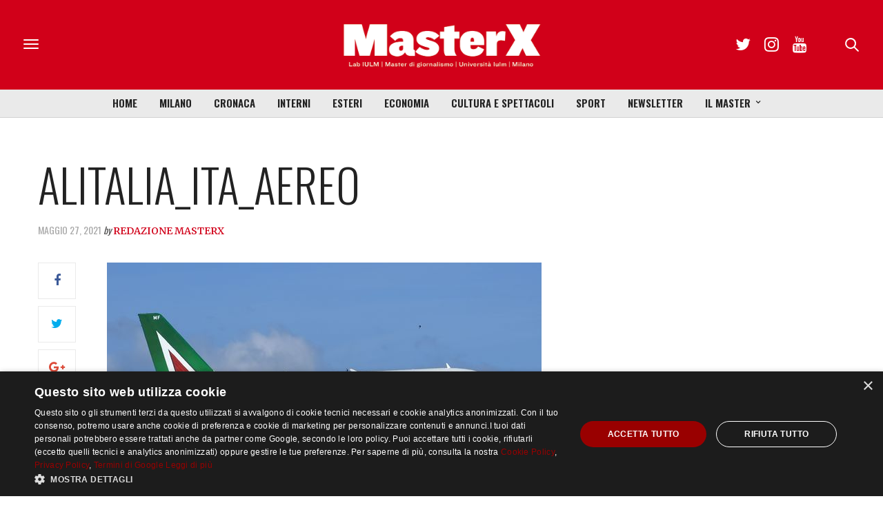

--- FILE ---
content_type: text/html; charset=utf-8
request_url: https://www.google.com/recaptcha/api2/anchor?ar=1&k=6LfIJFkcAAAAAE3kkAeOGWcbfpztqmqhJZVyC1F-&co=aHR0cHM6Ly9tYXN0ZXJ4Lml1bG0uaXQ6NDQz&hl=en&v=PoyoqOPhxBO7pBk68S4YbpHZ&size=invisible&anchor-ms=20000&execute-ms=30000&cb=4o32371ulwrc
body_size: 48421
content:
<!DOCTYPE HTML><html dir="ltr" lang="en"><head><meta http-equiv="Content-Type" content="text/html; charset=UTF-8">
<meta http-equiv="X-UA-Compatible" content="IE=edge">
<title>reCAPTCHA</title>
<style type="text/css">
/* cyrillic-ext */
@font-face {
  font-family: 'Roboto';
  font-style: normal;
  font-weight: 400;
  font-stretch: 100%;
  src: url(//fonts.gstatic.com/s/roboto/v48/KFO7CnqEu92Fr1ME7kSn66aGLdTylUAMa3GUBHMdazTgWw.woff2) format('woff2');
  unicode-range: U+0460-052F, U+1C80-1C8A, U+20B4, U+2DE0-2DFF, U+A640-A69F, U+FE2E-FE2F;
}
/* cyrillic */
@font-face {
  font-family: 'Roboto';
  font-style: normal;
  font-weight: 400;
  font-stretch: 100%;
  src: url(//fonts.gstatic.com/s/roboto/v48/KFO7CnqEu92Fr1ME7kSn66aGLdTylUAMa3iUBHMdazTgWw.woff2) format('woff2');
  unicode-range: U+0301, U+0400-045F, U+0490-0491, U+04B0-04B1, U+2116;
}
/* greek-ext */
@font-face {
  font-family: 'Roboto';
  font-style: normal;
  font-weight: 400;
  font-stretch: 100%;
  src: url(//fonts.gstatic.com/s/roboto/v48/KFO7CnqEu92Fr1ME7kSn66aGLdTylUAMa3CUBHMdazTgWw.woff2) format('woff2');
  unicode-range: U+1F00-1FFF;
}
/* greek */
@font-face {
  font-family: 'Roboto';
  font-style: normal;
  font-weight: 400;
  font-stretch: 100%;
  src: url(//fonts.gstatic.com/s/roboto/v48/KFO7CnqEu92Fr1ME7kSn66aGLdTylUAMa3-UBHMdazTgWw.woff2) format('woff2');
  unicode-range: U+0370-0377, U+037A-037F, U+0384-038A, U+038C, U+038E-03A1, U+03A3-03FF;
}
/* math */
@font-face {
  font-family: 'Roboto';
  font-style: normal;
  font-weight: 400;
  font-stretch: 100%;
  src: url(//fonts.gstatic.com/s/roboto/v48/KFO7CnqEu92Fr1ME7kSn66aGLdTylUAMawCUBHMdazTgWw.woff2) format('woff2');
  unicode-range: U+0302-0303, U+0305, U+0307-0308, U+0310, U+0312, U+0315, U+031A, U+0326-0327, U+032C, U+032F-0330, U+0332-0333, U+0338, U+033A, U+0346, U+034D, U+0391-03A1, U+03A3-03A9, U+03B1-03C9, U+03D1, U+03D5-03D6, U+03F0-03F1, U+03F4-03F5, U+2016-2017, U+2034-2038, U+203C, U+2040, U+2043, U+2047, U+2050, U+2057, U+205F, U+2070-2071, U+2074-208E, U+2090-209C, U+20D0-20DC, U+20E1, U+20E5-20EF, U+2100-2112, U+2114-2115, U+2117-2121, U+2123-214F, U+2190, U+2192, U+2194-21AE, U+21B0-21E5, U+21F1-21F2, U+21F4-2211, U+2213-2214, U+2216-22FF, U+2308-230B, U+2310, U+2319, U+231C-2321, U+2336-237A, U+237C, U+2395, U+239B-23B7, U+23D0, U+23DC-23E1, U+2474-2475, U+25AF, U+25B3, U+25B7, U+25BD, U+25C1, U+25CA, U+25CC, U+25FB, U+266D-266F, U+27C0-27FF, U+2900-2AFF, U+2B0E-2B11, U+2B30-2B4C, U+2BFE, U+3030, U+FF5B, U+FF5D, U+1D400-1D7FF, U+1EE00-1EEFF;
}
/* symbols */
@font-face {
  font-family: 'Roboto';
  font-style: normal;
  font-weight: 400;
  font-stretch: 100%;
  src: url(//fonts.gstatic.com/s/roboto/v48/KFO7CnqEu92Fr1ME7kSn66aGLdTylUAMaxKUBHMdazTgWw.woff2) format('woff2');
  unicode-range: U+0001-000C, U+000E-001F, U+007F-009F, U+20DD-20E0, U+20E2-20E4, U+2150-218F, U+2190, U+2192, U+2194-2199, U+21AF, U+21E6-21F0, U+21F3, U+2218-2219, U+2299, U+22C4-22C6, U+2300-243F, U+2440-244A, U+2460-24FF, U+25A0-27BF, U+2800-28FF, U+2921-2922, U+2981, U+29BF, U+29EB, U+2B00-2BFF, U+4DC0-4DFF, U+FFF9-FFFB, U+10140-1018E, U+10190-1019C, U+101A0, U+101D0-101FD, U+102E0-102FB, U+10E60-10E7E, U+1D2C0-1D2D3, U+1D2E0-1D37F, U+1F000-1F0FF, U+1F100-1F1AD, U+1F1E6-1F1FF, U+1F30D-1F30F, U+1F315, U+1F31C, U+1F31E, U+1F320-1F32C, U+1F336, U+1F378, U+1F37D, U+1F382, U+1F393-1F39F, U+1F3A7-1F3A8, U+1F3AC-1F3AF, U+1F3C2, U+1F3C4-1F3C6, U+1F3CA-1F3CE, U+1F3D4-1F3E0, U+1F3ED, U+1F3F1-1F3F3, U+1F3F5-1F3F7, U+1F408, U+1F415, U+1F41F, U+1F426, U+1F43F, U+1F441-1F442, U+1F444, U+1F446-1F449, U+1F44C-1F44E, U+1F453, U+1F46A, U+1F47D, U+1F4A3, U+1F4B0, U+1F4B3, U+1F4B9, U+1F4BB, U+1F4BF, U+1F4C8-1F4CB, U+1F4D6, U+1F4DA, U+1F4DF, U+1F4E3-1F4E6, U+1F4EA-1F4ED, U+1F4F7, U+1F4F9-1F4FB, U+1F4FD-1F4FE, U+1F503, U+1F507-1F50B, U+1F50D, U+1F512-1F513, U+1F53E-1F54A, U+1F54F-1F5FA, U+1F610, U+1F650-1F67F, U+1F687, U+1F68D, U+1F691, U+1F694, U+1F698, U+1F6AD, U+1F6B2, U+1F6B9-1F6BA, U+1F6BC, U+1F6C6-1F6CF, U+1F6D3-1F6D7, U+1F6E0-1F6EA, U+1F6F0-1F6F3, U+1F6F7-1F6FC, U+1F700-1F7FF, U+1F800-1F80B, U+1F810-1F847, U+1F850-1F859, U+1F860-1F887, U+1F890-1F8AD, U+1F8B0-1F8BB, U+1F8C0-1F8C1, U+1F900-1F90B, U+1F93B, U+1F946, U+1F984, U+1F996, U+1F9E9, U+1FA00-1FA6F, U+1FA70-1FA7C, U+1FA80-1FA89, U+1FA8F-1FAC6, U+1FACE-1FADC, U+1FADF-1FAE9, U+1FAF0-1FAF8, U+1FB00-1FBFF;
}
/* vietnamese */
@font-face {
  font-family: 'Roboto';
  font-style: normal;
  font-weight: 400;
  font-stretch: 100%;
  src: url(//fonts.gstatic.com/s/roboto/v48/KFO7CnqEu92Fr1ME7kSn66aGLdTylUAMa3OUBHMdazTgWw.woff2) format('woff2');
  unicode-range: U+0102-0103, U+0110-0111, U+0128-0129, U+0168-0169, U+01A0-01A1, U+01AF-01B0, U+0300-0301, U+0303-0304, U+0308-0309, U+0323, U+0329, U+1EA0-1EF9, U+20AB;
}
/* latin-ext */
@font-face {
  font-family: 'Roboto';
  font-style: normal;
  font-weight: 400;
  font-stretch: 100%;
  src: url(//fonts.gstatic.com/s/roboto/v48/KFO7CnqEu92Fr1ME7kSn66aGLdTylUAMa3KUBHMdazTgWw.woff2) format('woff2');
  unicode-range: U+0100-02BA, U+02BD-02C5, U+02C7-02CC, U+02CE-02D7, U+02DD-02FF, U+0304, U+0308, U+0329, U+1D00-1DBF, U+1E00-1E9F, U+1EF2-1EFF, U+2020, U+20A0-20AB, U+20AD-20C0, U+2113, U+2C60-2C7F, U+A720-A7FF;
}
/* latin */
@font-face {
  font-family: 'Roboto';
  font-style: normal;
  font-weight: 400;
  font-stretch: 100%;
  src: url(//fonts.gstatic.com/s/roboto/v48/KFO7CnqEu92Fr1ME7kSn66aGLdTylUAMa3yUBHMdazQ.woff2) format('woff2');
  unicode-range: U+0000-00FF, U+0131, U+0152-0153, U+02BB-02BC, U+02C6, U+02DA, U+02DC, U+0304, U+0308, U+0329, U+2000-206F, U+20AC, U+2122, U+2191, U+2193, U+2212, U+2215, U+FEFF, U+FFFD;
}
/* cyrillic-ext */
@font-face {
  font-family: 'Roboto';
  font-style: normal;
  font-weight: 500;
  font-stretch: 100%;
  src: url(//fonts.gstatic.com/s/roboto/v48/KFO7CnqEu92Fr1ME7kSn66aGLdTylUAMa3GUBHMdazTgWw.woff2) format('woff2');
  unicode-range: U+0460-052F, U+1C80-1C8A, U+20B4, U+2DE0-2DFF, U+A640-A69F, U+FE2E-FE2F;
}
/* cyrillic */
@font-face {
  font-family: 'Roboto';
  font-style: normal;
  font-weight: 500;
  font-stretch: 100%;
  src: url(//fonts.gstatic.com/s/roboto/v48/KFO7CnqEu92Fr1ME7kSn66aGLdTylUAMa3iUBHMdazTgWw.woff2) format('woff2');
  unicode-range: U+0301, U+0400-045F, U+0490-0491, U+04B0-04B1, U+2116;
}
/* greek-ext */
@font-face {
  font-family: 'Roboto';
  font-style: normal;
  font-weight: 500;
  font-stretch: 100%;
  src: url(//fonts.gstatic.com/s/roboto/v48/KFO7CnqEu92Fr1ME7kSn66aGLdTylUAMa3CUBHMdazTgWw.woff2) format('woff2');
  unicode-range: U+1F00-1FFF;
}
/* greek */
@font-face {
  font-family: 'Roboto';
  font-style: normal;
  font-weight: 500;
  font-stretch: 100%;
  src: url(//fonts.gstatic.com/s/roboto/v48/KFO7CnqEu92Fr1ME7kSn66aGLdTylUAMa3-UBHMdazTgWw.woff2) format('woff2');
  unicode-range: U+0370-0377, U+037A-037F, U+0384-038A, U+038C, U+038E-03A1, U+03A3-03FF;
}
/* math */
@font-face {
  font-family: 'Roboto';
  font-style: normal;
  font-weight: 500;
  font-stretch: 100%;
  src: url(//fonts.gstatic.com/s/roboto/v48/KFO7CnqEu92Fr1ME7kSn66aGLdTylUAMawCUBHMdazTgWw.woff2) format('woff2');
  unicode-range: U+0302-0303, U+0305, U+0307-0308, U+0310, U+0312, U+0315, U+031A, U+0326-0327, U+032C, U+032F-0330, U+0332-0333, U+0338, U+033A, U+0346, U+034D, U+0391-03A1, U+03A3-03A9, U+03B1-03C9, U+03D1, U+03D5-03D6, U+03F0-03F1, U+03F4-03F5, U+2016-2017, U+2034-2038, U+203C, U+2040, U+2043, U+2047, U+2050, U+2057, U+205F, U+2070-2071, U+2074-208E, U+2090-209C, U+20D0-20DC, U+20E1, U+20E5-20EF, U+2100-2112, U+2114-2115, U+2117-2121, U+2123-214F, U+2190, U+2192, U+2194-21AE, U+21B0-21E5, U+21F1-21F2, U+21F4-2211, U+2213-2214, U+2216-22FF, U+2308-230B, U+2310, U+2319, U+231C-2321, U+2336-237A, U+237C, U+2395, U+239B-23B7, U+23D0, U+23DC-23E1, U+2474-2475, U+25AF, U+25B3, U+25B7, U+25BD, U+25C1, U+25CA, U+25CC, U+25FB, U+266D-266F, U+27C0-27FF, U+2900-2AFF, U+2B0E-2B11, U+2B30-2B4C, U+2BFE, U+3030, U+FF5B, U+FF5D, U+1D400-1D7FF, U+1EE00-1EEFF;
}
/* symbols */
@font-face {
  font-family: 'Roboto';
  font-style: normal;
  font-weight: 500;
  font-stretch: 100%;
  src: url(//fonts.gstatic.com/s/roboto/v48/KFO7CnqEu92Fr1ME7kSn66aGLdTylUAMaxKUBHMdazTgWw.woff2) format('woff2');
  unicode-range: U+0001-000C, U+000E-001F, U+007F-009F, U+20DD-20E0, U+20E2-20E4, U+2150-218F, U+2190, U+2192, U+2194-2199, U+21AF, U+21E6-21F0, U+21F3, U+2218-2219, U+2299, U+22C4-22C6, U+2300-243F, U+2440-244A, U+2460-24FF, U+25A0-27BF, U+2800-28FF, U+2921-2922, U+2981, U+29BF, U+29EB, U+2B00-2BFF, U+4DC0-4DFF, U+FFF9-FFFB, U+10140-1018E, U+10190-1019C, U+101A0, U+101D0-101FD, U+102E0-102FB, U+10E60-10E7E, U+1D2C0-1D2D3, U+1D2E0-1D37F, U+1F000-1F0FF, U+1F100-1F1AD, U+1F1E6-1F1FF, U+1F30D-1F30F, U+1F315, U+1F31C, U+1F31E, U+1F320-1F32C, U+1F336, U+1F378, U+1F37D, U+1F382, U+1F393-1F39F, U+1F3A7-1F3A8, U+1F3AC-1F3AF, U+1F3C2, U+1F3C4-1F3C6, U+1F3CA-1F3CE, U+1F3D4-1F3E0, U+1F3ED, U+1F3F1-1F3F3, U+1F3F5-1F3F7, U+1F408, U+1F415, U+1F41F, U+1F426, U+1F43F, U+1F441-1F442, U+1F444, U+1F446-1F449, U+1F44C-1F44E, U+1F453, U+1F46A, U+1F47D, U+1F4A3, U+1F4B0, U+1F4B3, U+1F4B9, U+1F4BB, U+1F4BF, U+1F4C8-1F4CB, U+1F4D6, U+1F4DA, U+1F4DF, U+1F4E3-1F4E6, U+1F4EA-1F4ED, U+1F4F7, U+1F4F9-1F4FB, U+1F4FD-1F4FE, U+1F503, U+1F507-1F50B, U+1F50D, U+1F512-1F513, U+1F53E-1F54A, U+1F54F-1F5FA, U+1F610, U+1F650-1F67F, U+1F687, U+1F68D, U+1F691, U+1F694, U+1F698, U+1F6AD, U+1F6B2, U+1F6B9-1F6BA, U+1F6BC, U+1F6C6-1F6CF, U+1F6D3-1F6D7, U+1F6E0-1F6EA, U+1F6F0-1F6F3, U+1F6F7-1F6FC, U+1F700-1F7FF, U+1F800-1F80B, U+1F810-1F847, U+1F850-1F859, U+1F860-1F887, U+1F890-1F8AD, U+1F8B0-1F8BB, U+1F8C0-1F8C1, U+1F900-1F90B, U+1F93B, U+1F946, U+1F984, U+1F996, U+1F9E9, U+1FA00-1FA6F, U+1FA70-1FA7C, U+1FA80-1FA89, U+1FA8F-1FAC6, U+1FACE-1FADC, U+1FADF-1FAE9, U+1FAF0-1FAF8, U+1FB00-1FBFF;
}
/* vietnamese */
@font-face {
  font-family: 'Roboto';
  font-style: normal;
  font-weight: 500;
  font-stretch: 100%;
  src: url(//fonts.gstatic.com/s/roboto/v48/KFO7CnqEu92Fr1ME7kSn66aGLdTylUAMa3OUBHMdazTgWw.woff2) format('woff2');
  unicode-range: U+0102-0103, U+0110-0111, U+0128-0129, U+0168-0169, U+01A0-01A1, U+01AF-01B0, U+0300-0301, U+0303-0304, U+0308-0309, U+0323, U+0329, U+1EA0-1EF9, U+20AB;
}
/* latin-ext */
@font-face {
  font-family: 'Roboto';
  font-style: normal;
  font-weight: 500;
  font-stretch: 100%;
  src: url(//fonts.gstatic.com/s/roboto/v48/KFO7CnqEu92Fr1ME7kSn66aGLdTylUAMa3KUBHMdazTgWw.woff2) format('woff2');
  unicode-range: U+0100-02BA, U+02BD-02C5, U+02C7-02CC, U+02CE-02D7, U+02DD-02FF, U+0304, U+0308, U+0329, U+1D00-1DBF, U+1E00-1E9F, U+1EF2-1EFF, U+2020, U+20A0-20AB, U+20AD-20C0, U+2113, U+2C60-2C7F, U+A720-A7FF;
}
/* latin */
@font-face {
  font-family: 'Roboto';
  font-style: normal;
  font-weight: 500;
  font-stretch: 100%;
  src: url(//fonts.gstatic.com/s/roboto/v48/KFO7CnqEu92Fr1ME7kSn66aGLdTylUAMa3yUBHMdazQ.woff2) format('woff2');
  unicode-range: U+0000-00FF, U+0131, U+0152-0153, U+02BB-02BC, U+02C6, U+02DA, U+02DC, U+0304, U+0308, U+0329, U+2000-206F, U+20AC, U+2122, U+2191, U+2193, U+2212, U+2215, U+FEFF, U+FFFD;
}
/* cyrillic-ext */
@font-face {
  font-family: 'Roboto';
  font-style: normal;
  font-weight: 900;
  font-stretch: 100%;
  src: url(//fonts.gstatic.com/s/roboto/v48/KFO7CnqEu92Fr1ME7kSn66aGLdTylUAMa3GUBHMdazTgWw.woff2) format('woff2');
  unicode-range: U+0460-052F, U+1C80-1C8A, U+20B4, U+2DE0-2DFF, U+A640-A69F, U+FE2E-FE2F;
}
/* cyrillic */
@font-face {
  font-family: 'Roboto';
  font-style: normal;
  font-weight: 900;
  font-stretch: 100%;
  src: url(//fonts.gstatic.com/s/roboto/v48/KFO7CnqEu92Fr1ME7kSn66aGLdTylUAMa3iUBHMdazTgWw.woff2) format('woff2');
  unicode-range: U+0301, U+0400-045F, U+0490-0491, U+04B0-04B1, U+2116;
}
/* greek-ext */
@font-face {
  font-family: 'Roboto';
  font-style: normal;
  font-weight: 900;
  font-stretch: 100%;
  src: url(//fonts.gstatic.com/s/roboto/v48/KFO7CnqEu92Fr1ME7kSn66aGLdTylUAMa3CUBHMdazTgWw.woff2) format('woff2');
  unicode-range: U+1F00-1FFF;
}
/* greek */
@font-face {
  font-family: 'Roboto';
  font-style: normal;
  font-weight: 900;
  font-stretch: 100%;
  src: url(//fonts.gstatic.com/s/roboto/v48/KFO7CnqEu92Fr1ME7kSn66aGLdTylUAMa3-UBHMdazTgWw.woff2) format('woff2');
  unicode-range: U+0370-0377, U+037A-037F, U+0384-038A, U+038C, U+038E-03A1, U+03A3-03FF;
}
/* math */
@font-face {
  font-family: 'Roboto';
  font-style: normal;
  font-weight: 900;
  font-stretch: 100%;
  src: url(//fonts.gstatic.com/s/roboto/v48/KFO7CnqEu92Fr1ME7kSn66aGLdTylUAMawCUBHMdazTgWw.woff2) format('woff2');
  unicode-range: U+0302-0303, U+0305, U+0307-0308, U+0310, U+0312, U+0315, U+031A, U+0326-0327, U+032C, U+032F-0330, U+0332-0333, U+0338, U+033A, U+0346, U+034D, U+0391-03A1, U+03A3-03A9, U+03B1-03C9, U+03D1, U+03D5-03D6, U+03F0-03F1, U+03F4-03F5, U+2016-2017, U+2034-2038, U+203C, U+2040, U+2043, U+2047, U+2050, U+2057, U+205F, U+2070-2071, U+2074-208E, U+2090-209C, U+20D0-20DC, U+20E1, U+20E5-20EF, U+2100-2112, U+2114-2115, U+2117-2121, U+2123-214F, U+2190, U+2192, U+2194-21AE, U+21B0-21E5, U+21F1-21F2, U+21F4-2211, U+2213-2214, U+2216-22FF, U+2308-230B, U+2310, U+2319, U+231C-2321, U+2336-237A, U+237C, U+2395, U+239B-23B7, U+23D0, U+23DC-23E1, U+2474-2475, U+25AF, U+25B3, U+25B7, U+25BD, U+25C1, U+25CA, U+25CC, U+25FB, U+266D-266F, U+27C0-27FF, U+2900-2AFF, U+2B0E-2B11, U+2B30-2B4C, U+2BFE, U+3030, U+FF5B, U+FF5D, U+1D400-1D7FF, U+1EE00-1EEFF;
}
/* symbols */
@font-face {
  font-family: 'Roboto';
  font-style: normal;
  font-weight: 900;
  font-stretch: 100%;
  src: url(//fonts.gstatic.com/s/roboto/v48/KFO7CnqEu92Fr1ME7kSn66aGLdTylUAMaxKUBHMdazTgWw.woff2) format('woff2');
  unicode-range: U+0001-000C, U+000E-001F, U+007F-009F, U+20DD-20E0, U+20E2-20E4, U+2150-218F, U+2190, U+2192, U+2194-2199, U+21AF, U+21E6-21F0, U+21F3, U+2218-2219, U+2299, U+22C4-22C6, U+2300-243F, U+2440-244A, U+2460-24FF, U+25A0-27BF, U+2800-28FF, U+2921-2922, U+2981, U+29BF, U+29EB, U+2B00-2BFF, U+4DC0-4DFF, U+FFF9-FFFB, U+10140-1018E, U+10190-1019C, U+101A0, U+101D0-101FD, U+102E0-102FB, U+10E60-10E7E, U+1D2C0-1D2D3, U+1D2E0-1D37F, U+1F000-1F0FF, U+1F100-1F1AD, U+1F1E6-1F1FF, U+1F30D-1F30F, U+1F315, U+1F31C, U+1F31E, U+1F320-1F32C, U+1F336, U+1F378, U+1F37D, U+1F382, U+1F393-1F39F, U+1F3A7-1F3A8, U+1F3AC-1F3AF, U+1F3C2, U+1F3C4-1F3C6, U+1F3CA-1F3CE, U+1F3D4-1F3E0, U+1F3ED, U+1F3F1-1F3F3, U+1F3F5-1F3F7, U+1F408, U+1F415, U+1F41F, U+1F426, U+1F43F, U+1F441-1F442, U+1F444, U+1F446-1F449, U+1F44C-1F44E, U+1F453, U+1F46A, U+1F47D, U+1F4A3, U+1F4B0, U+1F4B3, U+1F4B9, U+1F4BB, U+1F4BF, U+1F4C8-1F4CB, U+1F4D6, U+1F4DA, U+1F4DF, U+1F4E3-1F4E6, U+1F4EA-1F4ED, U+1F4F7, U+1F4F9-1F4FB, U+1F4FD-1F4FE, U+1F503, U+1F507-1F50B, U+1F50D, U+1F512-1F513, U+1F53E-1F54A, U+1F54F-1F5FA, U+1F610, U+1F650-1F67F, U+1F687, U+1F68D, U+1F691, U+1F694, U+1F698, U+1F6AD, U+1F6B2, U+1F6B9-1F6BA, U+1F6BC, U+1F6C6-1F6CF, U+1F6D3-1F6D7, U+1F6E0-1F6EA, U+1F6F0-1F6F3, U+1F6F7-1F6FC, U+1F700-1F7FF, U+1F800-1F80B, U+1F810-1F847, U+1F850-1F859, U+1F860-1F887, U+1F890-1F8AD, U+1F8B0-1F8BB, U+1F8C0-1F8C1, U+1F900-1F90B, U+1F93B, U+1F946, U+1F984, U+1F996, U+1F9E9, U+1FA00-1FA6F, U+1FA70-1FA7C, U+1FA80-1FA89, U+1FA8F-1FAC6, U+1FACE-1FADC, U+1FADF-1FAE9, U+1FAF0-1FAF8, U+1FB00-1FBFF;
}
/* vietnamese */
@font-face {
  font-family: 'Roboto';
  font-style: normal;
  font-weight: 900;
  font-stretch: 100%;
  src: url(//fonts.gstatic.com/s/roboto/v48/KFO7CnqEu92Fr1ME7kSn66aGLdTylUAMa3OUBHMdazTgWw.woff2) format('woff2');
  unicode-range: U+0102-0103, U+0110-0111, U+0128-0129, U+0168-0169, U+01A0-01A1, U+01AF-01B0, U+0300-0301, U+0303-0304, U+0308-0309, U+0323, U+0329, U+1EA0-1EF9, U+20AB;
}
/* latin-ext */
@font-face {
  font-family: 'Roboto';
  font-style: normal;
  font-weight: 900;
  font-stretch: 100%;
  src: url(//fonts.gstatic.com/s/roboto/v48/KFO7CnqEu92Fr1ME7kSn66aGLdTylUAMa3KUBHMdazTgWw.woff2) format('woff2');
  unicode-range: U+0100-02BA, U+02BD-02C5, U+02C7-02CC, U+02CE-02D7, U+02DD-02FF, U+0304, U+0308, U+0329, U+1D00-1DBF, U+1E00-1E9F, U+1EF2-1EFF, U+2020, U+20A0-20AB, U+20AD-20C0, U+2113, U+2C60-2C7F, U+A720-A7FF;
}
/* latin */
@font-face {
  font-family: 'Roboto';
  font-style: normal;
  font-weight: 900;
  font-stretch: 100%;
  src: url(//fonts.gstatic.com/s/roboto/v48/KFO7CnqEu92Fr1ME7kSn66aGLdTylUAMa3yUBHMdazQ.woff2) format('woff2');
  unicode-range: U+0000-00FF, U+0131, U+0152-0153, U+02BB-02BC, U+02C6, U+02DA, U+02DC, U+0304, U+0308, U+0329, U+2000-206F, U+20AC, U+2122, U+2191, U+2193, U+2212, U+2215, U+FEFF, U+FFFD;
}

</style>
<link rel="stylesheet" type="text/css" href="https://www.gstatic.com/recaptcha/releases/PoyoqOPhxBO7pBk68S4YbpHZ/styles__ltr.css">
<script nonce="7mP280rzLuFZTaAx11UnyA" type="text/javascript">window['__recaptcha_api'] = 'https://www.google.com/recaptcha/api2/';</script>
<script type="text/javascript" src="https://www.gstatic.com/recaptcha/releases/PoyoqOPhxBO7pBk68S4YbpHZ/recaptcha__en.js" nonce="7mP280rzLuFZTaAx11UnyA">
      
    </script></head>
<body><div id="rc-anchor-alert" class="rc-anchor-alert"></div>
<input type="hidden" id="recaptcha-token" value="[base64]">
<script type="text/javascript" nonce="7mP280rzLuFZTaAx11UnyA">
      recaptcha.anchor.Main.init("[\x22ainput\x22,[\x22bgdata\x22,\x22\x22,\[base64]/[base64]/[base64]/bmV3IHJbeF0oY1swXSk6RT09Mj9uZXcgclt4XShjWzBdLGNbMV0pOkU9PTM/bmV3IHJbeF0oY1swXSxjWzFdLGNbMl0pOkU9PTQ/[base64]/[base64]/[base64]/[base64]/[base64]/[base64]/[base64]/[base64]\x22,\[base64]\\u003d\x22,\x22wokRYMKFZMKbc3ATw5tkw5oYWkM4A8OvQTfDhAnCssO5dxzCkT/Ds2QaHcOOwr/Cm8OXw4Z3w7wfw59KQcOgdMKiV8KuwqwQZMKTwr8rLwnCpcKHdMKbwpPCncOcPMK8Mj3Contaw5pgaBXCmiIwJMKcwq/DmUnDjD9bP8OpVkLCkjTClsOIe8OgwqbDukM1EMOSAsK5wqwBwqPDpHjDghsnw6PDnMKETsOrL8O/w4hqw7pKasOWICg+w58DJADDiMKUw4VIEcOQwpDDg05KBsO1wr3DmcOvw6TDinA2SMKfOMKswrUyB14Lw5MXwqrDlMKmwr4ySy3CsD3DksKIw65fwqpSwoPClj5YO8OzfBtNw6/DkVrDm8OLw7NCwp7CnMOyLExlesOMwr/DuMKpM8OTw4V7w4gMw7NdOcOlw7/CnsOfw63CtsOwwqkmDMOxP1jCsjRkwowow7pEPsKANChfNhTCvMKucx5bE0tgwqAJwpLCuDfCuFZ+wqIbM8OPSsOhwrdRQ8OWEHkXwo/CosKzeMO3wqHDum1jN8KWw6LCi8OwQCbDiMOOQMOQw6rDqMKoKMO4fsOCworDqFkfw4ITwo3Dvm9hQMKBRxRqw6zCuibCp8OXdcOpacO/w5/CvsOFVMKnwq/DgsO3woFvQlMFwovClMKrw6RwSsOGecKdwpdHdMKNwq9Kw6rCnMOUY8Odw7nDhMKjAnHDrh/DtcKxw5zCrcKlUW9gOsOvSMO7wqYfwpogBXIqFDpOwqLCl1vCs8K3YQHDsEXChEM6YGXDtCMbG8KSWMOLAG3CuG/DoMKowq9RwqMDPgrCpsK9w7onHHTChhzDqHpAEMOvw5XDpT5fw7fCuMOOJFAMw7/CrMO1QGnCvGIHw6tAe8KBcsKDw4LDu2fDr8KiwoLCj8KhwrJJWsOQwp7Ckgcow4nDhcOZYifClxYrECjCqEDDucOJw7V0ITDDonDDuMOhwpoFwo7DtWzDkywPwr/Cui7Cq8OMAVIAGHXCkwjDmcOmwrfCisKZc3jClE3DmsOocMOww5nCkhNmw5EdBcKicQdOW8O+w5gRwpXDkW9vQsKVDix8w5vDvsKfwpXDq8KkwqTCs8Kww70jAsKiwoNNwqzCtsKHO1ERw5DDiMKNwrvCq8KMRcKXw6UpAk5ow40FwrpeE1Zgw6wbEcKTwqs/GgPDqw5GVXbCssKHw5bDjsOdw6hfP2HChhXCuALDisODIR7CpB7Ct8Kew69awqfDocKKRsKXwo4VAwZHwonDj8KJXCJ5L8O9b8OtK2/Cl8OEwpFXKMOiFhYmw6rCrsO+dcODw5LCkmnCv0slVDArdmrDisKPwrLCmF8QQsOLAcOew5PDlsOPI8OFw7Y9LsOxwp0lwo1uwp3CvMKpNMKFwonDj8K6FsObw5/Do8O2w4fDunXDjzdqw5BPcsKqwrPCpcKiXcKWw4bDo8ORCTsew4rDmsOrJcKRY8KEwpYFYcO2GsK3w7xoX8KedhRZwrTCpMOLOgF8EsOzwrDDpxhgfBrCv8O/BcOmU3cjdVHCkcKPARcZS2sKIMOmc1zDhMONfMK8C8O3wqLCmMOwXhTCl2Q8w5vDtcO7wpvCo8O8HQ7Dn2bDvcO8wpk3Nw3CocOxw7TCjcKZJcKpw6sKGlLCilFqJzTDqcOMCyzDpHjDnQZDwrQtbA/CgGIdw7LDjCUHwobCuMOfw77CpBrDrsK/wpEawqDDq8Ojw5I3w6dkwqvDtwXCssOWOWU7cMKzThY7GMO+wrfCqsO2w6vCmsKQwp7CjMKKUGDDisOWwpbDo8OzFGUBw7NUGFFVEcOQMcOGQsKzwpFpwr9TLSY4w7fClnp/wrQBw5PCrg4Zwp3CtsO6wqTCt3lYf3o4bRbCo8O6OlU2wq5Ef8Oxw55JesOBBMKbw67DqzzDmsO+wrvCgwxbwq/[base64]/Cvg8OacKKw7dVY8KlQD4mBRtpC8O6woDDn8K4w7zClcKhVcOCDE4/LMOZZXQXwqbDscO/w4DCjMOfw5cYw6xrcMOcwrHDvhzDikMSw44JwppxwoDDo10bDkxIwrlaw63CjsKjZVEEQMO2w4VmFW9Cw7Fsw5oLKXYHwobCuHvDp0g2Z8KIdzHCnsO7KExSCF/DpcO2wqrCnQYka8Onw5zCjwZST3XCuRTDkSodw4xZKMK/[base64]/[base64]/[base64]/w48ww6FHw7Uqw6jDi8OsKgdzwrVQTi3DvsODOcKPw4bCv8KjJ8OYFifCnhLCrMK+WybCj8K6wrXCmcOPZsOVMMOxYcOFdRvCrMKHZA1owp1RFMKXw4gewobCrMK4JFJLw70VQMK8RMK+ECPDv1fDosKqLsOXUcOpTcKxT3EQw6kpwp8Bw6VrZcOBw5vCnG/[base64]/ChhYNc3IRHsOQZ8K1w5PDp8KFH8OgwrwpK8O4wpHDlcKKw4XDssKPwpfCqWXCghHChnRhPGHDhBvCmV/CpsOBcsKmQ3IJE13CosO3CHXDqMOAw7/Dv8O7GWAYwrnDkFHCs8Kiw686w6M6F8KxZMKAbsKSHXDDnWXCnsKpIgRLw7R1wrlew4XDuBEbP1E9O8OWw7ZrSATCr8K9B8KYN8KTw6hBw5XDrgfDnUfClw/[base64]/CuVElw6EVw6ddw5wswp7CnMOtDsOkwrNaR1ZDw4bDjCzCm8KrE2xRwqjDpx85QsOcBjszRxIDKcKKwo/DgMKNIMKNwrXDjELDpzzCunVww53CjX/DmwnDq8O4RnQdwojDnhzDiwLCtsK/TzcEe8K2w7NcKhjDj8Oqw7jCm8KNV8OJw4EsbC06STHCriHDgcOUM8KJLGTCkD0KUMKDw4N3wrZQwqTCvsOhwq7CgcKcCMO/[base64]/CrBPDlk/[base64]/DhTXDgBDCkcKYw7TCr8OMHl/DkEt4wpAAw71RwoBLwo5sb8KrIkkrAH/CgsKKw5l6w74OGsOTwqZlw5rDtnnCs8OzdMKfw4vCtMKYPsKAwpzCnMOCfsOXecOWw6DDncOBw4Evw5gOw5vDiXImwovDnQTDqMKpwqNXw4/[base64]/[base64]/[base64]/[base64]/[base64]/ChWJpwoHDpTLDtENWw4bDg3wMw5wQw77CugvCsyE5w7HCgTldOn0uXWLDmGIuBMOfD1PChcOrGMO3wqJ4TsKRwqTCncKDw4jCvDjDnX1/AmEPK2x8w77DpSEYUC7DoStRwpDCkMKhw6NIAsK8wpzDkmdyIsOpPW7ColHCmx0qwqfCnsO9Fk9fwprDuj/Dr8KOGMKNw4JKwqAnw6Zec8K7F8O/w4zCrcKKSShVwozCn8KBwqNMZsOHw5TCnxjCjcOuw6UJw5fDl8KRwrDCs8KDw43DgcKXw5JWw4/CrMOXbmgnQMK5wqLDgcOzw5kQGjwdwrpkbHPCvyLDhsOgw5LCscKDRMKmQC/DuHILwrZ9w68awq/[base64]/CkVN7w6k5YRYhwp7Dq0DDjMOGwqjDpsKqIRo1w5zDu8OZwpnCjlDClgFYwr1ZccOBTcKPwo/DlcOaw6fCql/CvsOFb8KSDMKkwobDnElqbG51fsKUUsOXGsOrwonCgcOTwosqwrFzwqnCsSsYwo/ChnTClibCnlHDpWJ+w6HCncKpe8Klw5p3bSh4wr7CqsOednPCoG5Wwq4fw6hlNMKUeUIdVsK6KD/[base64]/CjEl+bMKTHcOgwo7DoDrDgzvCpSQEZsKmwrhVJT3Cj8O6wpvCiTPDiMODw4fDjmctATvDqALDt8KBwoZZw7nChFp2wozDhE4aw4fDmmo/MMKUdsKiK8Kdwohvw7XCo8OZLljClCTCiD3DjErCtx7Ch1bCowXDr8KgOMOUZcK4EsKEB0PDjl5Xw6zCsUQrfGEOKQjCkjjDtULChcK6F0hkwpQvwocGw5TCu8KHX0EPw6rClMK4wqfDgsKjwrPDj8OgeF/CghwxO8KZw5HDim0LwqxxTGjCtQlUwqXCs8KYXUrCvcKNaMKHwoXCrRYVAMOIwpTCjwFuHMO8w7ECw61uw6HDggnDpyQMKMOYwqECw4E7wqwYbsO3axrDs8KZw7oxa8KFZMKCKWbDqcKwMwUCw4IPw5DDvMK+VC/Cj8OrYcOtQMKBQ8OwcsKZFMOcw5fCtSRdwpleJcOqKsKdw6JZw5laTcKgXcO/JsKsKMKcw5d6KHvCjHPDicOPwp/Dq8OlT8Kvw5rDu8Ktw7MkDMKRM8K8w7QowoNiw79fwqZiwr7DkcO3w4DCj158WsOuHMKhw4VswqHCqMKiw5Q+WyIAw7HDp1loWi/Cql4uN8Kuw545wpfCpxR+wq/DvzPDmMOiwpLCpcOnw6/CvsOxwqRKXsKDDyXCsMOAMcKBfsKOwpIow5PDgl4kwqnDk1dWw4/DllFMZhLDsGbCscKDwozDr8Otw5dqDzRow4PCicKRR8Ktw7dqwrjCiMOtw5XDr8KHJcO2w7zCtnklw7EsRg8Zw4YWQMOYcQVJw6Efw7vCrXsTw5HCq8KpJQQOXhvDlifCi8Oxw7vClsOpwpp4AVRiw5/DvDnCo8KnWUNSwrLCgsKRwrkQbEMswrrDqX7CrcOOwpAjasOuRcKmwpDCsHLDqMKewpwDwo87GMKtw7UwZ8OKw77CscKxw5DCv0jDosOBwqF0wqsSw5xsesOBw6BFwr3CjRddAl3DncOow5gmejgew5zCvSTCmsKgw7sbw5/DtjnDuFt9bWHCg0jCukA0NATDsDLClMKTwqTCgsKRw68kQ8OnRcOPw5zDiSrCt33Cg1fDohjDpj3Cl8OIw7l/wqZrw7I0Qn/Ck8OewrfDuMK+w4PCkGTDmsKRw5cdJyQWw4E7w4gNWl7ClcOAw5sCw5FUChLDk8KJacKXQnwJw7N3L2DDg8KzwpXDvcOpfFnCpwPCqMOOcsKiIcKPw5bDncOOIUIRwrfDosKQU8KGIgbCvHzCkcOnwr8UJVfCnSXCrMO/[base64]/IsKmW151UMOFw75mJsKVVMKFw6cKAiA4W8OjAMK1wq9+GMObfMOFw5J6w7DDsBXDsMOFw7zCqVDDrcOyKWHCvsKjDsKINsOmw7LDrwVtNsKdworDncKNN8OKwq8Xw7/CrAwuw6QRdsKywqbCucOeYMOhY0rCnmsSWDBKaSPCozTCosK0J34bwqLDiFgswrjCq8Kqw6TCocOvLBDCqCbDjzPDv1RmEcO1CR4GwoLCiMKbJ8O7AXkkFMK6w6Uvwp3Dp8KYa8K/fEvDgwjDvMKLN8OzM8Kgw5kSw6bChzMkd8ONw6wQwqRawohEw5Rkw4wUwpnCuMK6BG/[base64]/[base64]/Chj/Dp3scwohHw71uw7XCs33DkinCl8KneGzDnSjDrsKmHMOYZF9VClPDs0kww4/[base64]/Dm8KwNA0mVE5LUTjDhWg3w4zDscKDEcOie8KCXB4Dw40IwqXDh8OwwqRAD8OOwo5aQsOkw5AWw6tXPAkVw7vCosOJwrnCncKOf8OBw5c8wq/DhsOKwqptwqAGwqvDp34MbD7DrMOFWsO0w5VAFcOgasOlPSrDusOvG3cMwr3CjsKFW8KrM1/[base64]/Dv8KrXFUmwqVWwpvCunteH8KZZCfDuzEdw6LCsVk6TsOiw4DCgR1Mbz7CssKdSgctVy/ChUl9wo9uw5QIXFpjw6A4EsOZc8K7ZjEdE0BGw4zDocO1WmnDvAYDSTHCkElJacKZJsK6w6ZRWXxIw4AQw4/CnBzCt8K4wq5aT2TDg8Oeb3HChBg4w7BeKRNNIB9GwoDDpcOZw4TChcKJw4fDklXCgUdRGMO6wrhKS8KOAFLCsWN1wpzCuMKIwrXDl8O/w63DkgbClgXDq8Oowp8xwq7CusOPUmhoQ8Kaw4zDqFnDlB7CtgLCqsKREU0dARgiH0ZYwq1Sw59vw7/DmMKCw5Jlw43DnUXCimPCrxMXGsOwNDtQCcKgIcKqwpHDmsKja0dww5LDi8Kxw49uw4fDqsKuT0nDssKvMgXDnkEewrhPZsKReVRgwqE7w5MmwprDsXXCq09rw4TDj8Kuw4lgdMOtwr/DvMOJwpvDl1nCnSd0dT/CtcOgaz0sw6ZowrdMwq7DoTd9ZcKcF2BFOWvCpsKTwqvDi2VWwrQaLEB9Azp9w4NdMjYkw5wMw7YIVxBEwo3DsMKJw5jCocKpwqBFF8OOwqXCtsK/EjfDsx3CqMKQB8KaesOgwrXDk8KAA1x/bFzChXcqOcOITMKxWEgcVGswwrRfwqXCksKkcDgtM8KEwqTDncKbO8O7wobDocKSG1nDuEh7w4soIFF0w55Bw7zDuMKGUcK5SAIiZ8KYwowwdkRJd0nDo8Ohw4k7w6DDgF/[base64]/DiMOcwrvDkhLCmsOnwpprw4TDnErDpQUUwrp5AcK5NcK9X07DjMKKwrcWOcKlXBkWTsKAwohUw7nCvHbDi8Oaw5gKKWwjw6N8aUdGw4R7UcOlBE/[base64]/Du8OvWcKPHlLDrcK3ZsOYdcK3wqbDicKuLyNmXMOzw6vCn1DCl3Amw4Q/RMKQwqjChsOXFycudsOjw6bDnG88dsK3w6jCiUXDr8OuwotMImJ0woPDlm3CnMOww6A6wqjCqsKkwpnDom1wRnLCu8K/KcKowpjCgcOlwoMcw57CjcKWE2nCmsKDdgLChcKxRCrDqy3CocOCYRrCmhXDusKQw6RVMcKwQMKpa8KGLR/DtsOuasK9EcONb8OkwqvDqcKkcC1dw73Cp8O8UEDCk8OWOMKLfsOQwpw1w59BXMKMw4vDs8OhYcO0PyrClUXDvMOPwpITwp12w5B0w6fClETDqS/[base64]/Cj8OaDcOhEBNuCWHCoMKwYMKuMcOfwok5VMKvwqJZIsO9wpEYb1gtHCZcRHk6RsOkIFbCsGPCggoWw4IBwpzCi8O6DUwpw6keb8K/woLCr8K1w6/CkMO1w4HDl8OSBMO0w7ouwrfCsxfDp8KNRsKNf8OdeyjDomFjw5ETcsOlwo/[base64]/woQyHcOvwq9jScKrGw/[base64]/Q8K7PsOrwqBjXAnChnzCsSPDvMKTJmPCtsKhwqPChCAWwr7CkMOkARjCnXhMHsK/[base64]/w6RRw69qw4AIEcOxQ2U5wrhkw4/[base64]/DgsOubRgkPMOpwpDDvGnCtypgwpzDhXFhXsKTARPCoS3CicOYAcKHP2fCmMOiKsKtYMO3woPDsQIoWgnDt0xqwoUgwqbCsMKSesKdSsK2McOYwq/DkcOxwrAlw48Lw63CuXfDiAhKS29Iwpkhw4nClANaS1IrEgNGwrMIeHpKUMO1wqbCqxvCujcgFsOkw7paw5g3wqfDvMK2wo4SLEjDh8KFEErCvW0LwqBywo7Cj8KAU8KIw6wzworDv15lLcOWw6rDhX/DrTTDrsKCw5VnwqtIEk5lwq/DkcOnw7vCijllwojCvMK+woF/dE1DwrHDpyXCniJUw6TDkiHDjDVYwpfDtQPClkIow4TCuG/DnsO4KsK3esK2wqnDoDvDp8OJOMO4f1xsw63Dm0DCgcKkwrTDo8KJRcOyw5LDqkFKSsKGw4/DgMOcVcOtw5zDsMOnD8K2w6pywqdhMQYJQMKMAcOuw4Yow5w6wr49VntAfUHDtS/[base64]/LRw/w6bDocOeSEXDo8Ktw4Juc8OKw7UxwofCqkzCqcOSYyZvNCo7b8K8blgww7nCoyfCsXbCoCzChMK9w57DoFhJUA4lw7vCkVZ1wqVhwp8BGcOnXlzDksKVe8O5wrZaTMOGw6nCncO2bD/Ci8KBwrhQw7vChsKiQBl0BMKwwpLCucKcwrUhdglnFS5BwoLCnsKUwozDusK1VcO6JcOkwpvCmcO1S2JOwrJ4w4hXUlFTwqHCqDrCuUtMaMOdw49JMmccwrvCv8KUH2/Dq0s8fDwaFMKzYMKIwr/Do8OBw5E0EcOkwqvDisO8wpQ8d2EpYcKXw6thccO2OArCtXfCtl8LVcOfw4TDnnwyQUUYwoXDsEc2wrDDpGsdUHwlAsObRQx1w7DCq0bCiMO/JMKtw43CpT8RwpdvZXwiUSzCh8Ofw5BEwrbDlMOCPk0RbsKYYSXCkGzCr8KrSmhrPHPCq8KrIzpVcigPw6RDw6bDmSPCk8OBDMKnORHDscObagXDoMKuOjAjw7/CvlrDqMOjw4DDkcKswpRrw7PDiMOKJjjDnlTDtTgBwpgWw4PCtR91w6fClxHClRl6w6zDlwMXLMOgwoHCoXnDvjx0wqZ/[base64]/[base64]/CrMOpwoRNB07ClMKbw67DnA/CtcO4w7LCksO1dmJrdsKUVyjCqsOIw5IDK8K5w7JwwqsBw7TCjMKeTC3Ck8OCVw4CGMOLw7JIPVtJEADCrHnDuyk6wqZ7w6VsfhdGDMOUw5QlDDXCiFLDoy5OwpJjfxfDisOreW/DjcKDUGLCr8KCwr1iIUxxUkc8XRvCmMK0wr7Cu0bCgcKNScObwqQDwpkoD8KLwoN6wrXCtMKtNcKUw7lnwp5NZ8KCHsOkw7UrI8K5f8O8wpR3w6kpUHFQc2EdWsKjwqbDlCjCrFw+PmTDu8Kawo/DiMOtwrvDmsKjKwUJw4gjIcO0PlrChcK9w6FOw4/Cm8OEEsOFwofCsCUZwoHCtsKyw75Ffk9bwrTDgMOhfx5pH1nDmsOAwrjDtTpHIsKZwoHDr8OHwpzCi8KMbDbDjz/CrcO4OMOUwr09cks9dyrDpUdaw6vDlWwiS8Oswo/CosOxUT8Xwp0nwoTDsD7DjUE8wrw4bcOHKC1fw4/DsV7CnQR7c3vDgAluUsKkaMOYwoPChxcTwr1yTMOlw7TDvsKVLsKfw4vDtcKIw5pEw7k8acKqw7vDtsKEKhhdYMK7QMOkPcOxwp5dRGt9w405w4sYWCYPainCqU44IsOcT3oEc1gQw55He8KYw4PCnMKdCxgMw6BoJcKhOMORwrA/NX7CnnNrW8KeUgjDmMO8O8OMwohVBcKrwp3DhT0twqsqw71FQsORYAXCosO4RMKGwoXDv8Ofwq09RnjCrVjDsDd2w4INw6bCg8K9ZF7Dn8OuMEnDmMO5b8KOYg7CsS1kw5duwpDCrDkvCMO2Kxkzwqs6a8KdwqPDrGjCuHnDnwDCrsONwpHDs8K/WsOmXFxGw7xdYAhPUcO+RnvCr8KdBMKDw4wZFQHDuz1hb0/[base64]/CqMKzwoAvw6hOwp3CinXDhGDCqB/DsMKBEcOVXFBNwp/DvnfDshMxUm7CqhnChsOHwojDrMObckRjwo3DhsKrSlbCl8O8w4dow5BJJsKCA8OPOcKGwqdWZ8OUwqlwwpvDrE1QSBxuF8OZw6lvHMOwWxIMKA8OcsKyccOWw7IEw7U4w5BNZcOBa8KVPcOKCErCtnAaw5AZw4/Dr8Kbcx4UbcOlwqlrG1vDji3Chj7Cq2RlFS7CqXguVMKkGsKMQlvCgcKUwo7CgV7DvMOvw7tULjRUwq8sw77Cvl8Vw6LDglAEQj3DoMKrET5Kw753wrkkw6PDmwlbwozDlsKkKS5GHRJ6wr8Ew5PDkTUuRcOcSCElw4HChcOTGcO3IXrCmcO/XMKLwr/DisOZFS90JFcIw7LCvhcfwqzChsO7woLCu8OvHATDuG1yUXQqwpDDnsKlcW5mw6XClsOXfGYfPcK0PCJXw5wUwqpKP8OHw652w6DDjBnClMKOPMOKFngtBUAIdsOrw6o2EcOrwqQxwrEbOEMPwpjCsWcfwrXCtF/DscKTDMOawphpYMKVLcOxQsOcwq/DmHtRwqzCr8Oswocmw5/[base64]/[base64]/TMKOw53CnMKOA1fDhWJjAzvCsgPCuMKNwovCsBzCqMOdw7PClEHCqzLDsWdwHMOIUHNjBFPDo3pqQVsqwo7ClMOyJnZsUBnCosOBwoArGjcQQRzCjcOewpzDjcKnw7HChjPDkcOEw6/ClE9bwqbDncOrwprCq8K9YXPDmcKpwq1sw6JgwrvDmsO1w69mw6hqERRHDcOnKy/DtHnCvsOMDsOWD8KGwonDkcOcLMKyw5ROVMKsNk3Crzozw5cnW8OFYcKqdBYvw6gRIMKYEGnDl8KICQ3DrMKmD8OnXjLCgkBVJyfCnUfCuUBCMsOEYWU/w7/DrBPCl8OLwooEw4RPwqTDqMOzw5h+QGbCv8ONwoDCnUvDl8OwX8KJw6XCinfDjXnCjMOJw5nDjxB0M8KefCvCgxPDn8ONw7rCgEkaZxTDl3TDlMO/VcKEwqbDrzTDv0LCmB03w63Cm8KxEEbClCUCTzjDqsOAB8KFJnbDvT/DusKac8KVGsOWw7zDvUA0w6LDu8K5Nw8Rw4HDplfDoDZZw7JBw7HDm1UqYDLCrmzDgTIKEVTDrSPDtA/CqAnDkigiOQYYCmbDnVwNDTtjw59xZcOYXFgEQGHDrEJjwqVwU8OnK8OpX3VydsOOwobCi1FgacKRXcOUdsKSw54cw6Rbw5rCqVQjw4hDwqPDsnjCosOmTFTDsRo6w4rCk8KCw7lZw7omw7E/LsKMwq1pw5DClUnDtVoWSz9Nw6nClcKoOMKpesOvSMKPw6DCuX7DsVLCpsKabyo/bVXDnF8jHsKVKSYSGcK3H8KDUGs6Qy4Ic8Omw4suw5Iuw67DiMKzPcOBwq8xw4XDhWF4w7UEc8KewqATSUofw6MCZ8OIw7ltPMKmwp3Dn8Opw7oMwrEaw5h8fTxHPcOHwrhlFcKuw5vCvMK3w5xYfcKnKUgjwrUResOmw4/DnCYgwqvDjTxQwrIUwqzCq8OywpjCqMOxw4zDmmwzw5vCjGR2GjDCvsO3w5IEKx5vJy3DlhnCqnciwpFQwofCjGVnw4HDsBHDliPDlcK6ORrCpn3DhzNlch7CrcKyek9Lw7HDpwrDhxTDsFRqw5fDnsOVwq/DmQF2w4oyCcOiK8O1w7nCoMOFVcKAb8OiwpHCrsKRLMOjLcOkIMOsw4HCpMK4w4Mqwq/DgTkbw4plwrg8w457wo/DjDjCuQDDqsOgwqTCnG0/w6rDoMOiFWlmwofDl1jCiiXDv2fDr0hswrEGw5Ihw75yN394RnpWFsKtNMONwppVw4vCi1QwGwEEw7HCjMOSDMKGVm8MworDmcK9w7vChcODw54Bwr/DlcOXOMOiw4TCu8OjaFM3w4TCjk/CkhbCi3TClgvCn3TChXIlX04awpNnwoPDrkJEwqDCpsO1w4XDisOKwqJZwpo/HcOrwr5BMnl0wqIhIcKywos6w507CmcRw5cGZFTCh8OdITh4wojDkgrDpsKywqHCpcKJwrDDocK8PcODVcKLwpUKLANZFnvCs8KyT8ONH8KULcKqwqrDixrChxXDlVFcMXVzHcKVRQ/CsRDDpHrDgMKfCcOELMOVwpAUW1zDlMO9w4LDgcKiNcKtwqR2wpXDn1zCrV0BMGJPwp7DlMO3w4vDmsKtwowww7RuM8KzRUHCrsKOwrkHwqDCqzXCn0gnwpDDvnBGUMKGw57Clx9lwqkZHcKHw7FXfyZfZURLbsKcPmcSfsKuwoUrQHM/w45Vwq/DncKZbcOrw5fDshnDhMK5N8KiwrUNacKNw59NwrIOZ8OnecOVV2/CikPDuGLCs8KzSMORwo5YX8Kow4c+ScOGC8OiHiLDvsOAXDjCoxHCssKvUyrDhRI1wo5ZworCnMOcZgnDscOcwphmw5LCvC7Dpx7CpMO5Fi8YDsKcSsKWw7DDlcKhZ8K3UQxyWHkvwq3CsnfCq8OOwp/CjsOSDsKNCBPChTl+wpHCu8OdwrDDj8KgBBbCpVkqwqPCrsKaw6l9YT7CnXNww612w6TCqCZ5Y8OLQBXCqMKEwqN/Uy10bcOXwrIlw4rClcO7woogwoPDpQIwwq5QM8OufMOYwpZMw47Dt8KewoTDlkZAJQHDiHV9LMOiwq7DviEBJMO4G8Kcw7PCmjV+KFjDg8KjJXzCijUpKcKew6bDhcKfTWrDo3/[base64]/wojCqcOAB8OIwrTCoFPCsQJKVsKLdThCXMKRLcKawrstw6oHwrbCtsK2w7rCoFYzw6/CnFZ5fMOnwqUYBsKMPl0XccKVw67DjcOKwo7CnHTCrcKYwr/DlWbDq2vCvxfDvsK0AnfCuBfClTXCrS5xw6MrwodwwoHCiyVdwqTDonBBw5fCpg/Cpw3CiSrDhsK3w6oOw4zDgcKhBRTChFTDkQJpESjDnMOnw6vCtsOEIsOew685w4LDrwYFw6fCu2d5asKnw5fCpsKbR8KcwqY/w5/[base64]/[base64]/Drzwkw4doasO+wpvCsMOfw6XDrxsYfnk8MCt5LkZuw6XDtCoCLcKLw78rwqnDl0xyRMOfKMKUWsKTwpfCpcOxYktqeBbDn1YLN8OiBHPCnzsZwqrDscOcRMKlw53DtGrCosKuwphCwrdSasKMw7TDlcOkw6BIwo/DgcK0wovDpiPCtBDCpGnCucK3w5jCiSnCiMORwqfDk8KXAmpcw7J0w5AaasOCTyHDl8KuVgDDhMOLCVfCtxjDlsKxJcOCRHgIwojClmQ6w5Aqw6ICw4/[base64]/[base64]/Dt8KOKsOyw5std8ObwpHDqBHDvMKwKcKvwp0rw6vDl2U9UTDDlsK5LHgwBMOWGxN0MijDuD/DscOXw7/DgSoWYA4Zb3nCm8KYHMOzVDRqw4w+bsOawqp1DsOCRMOewpgdR0p7wovCg8OxZhTCq8KDwohSwpPCp8KDw6LDoWTDp8OswqIeMcK9QgDDosOPw63DtjZkKcOYw4NgwrnDtxEjwo/CuMKHw43CncKww5scwpjCksOMwq4xC11BUVAca1XCiDdtQ1sAdwQowpwUw4QVUsKTwpwtZRjCocKDOcOiw7QDw4sMwrrCuMKvVnZoDFnCi3kEwrbDtQ4tw4DDh8KVYMKQKl7DlMOxYVPDm2wyO2zDscKBwrITIsO7wphMw5wwwpN/w4bCvsKWIcKNw6Adw7AJGcOtPsKPwrnCvcKXUjVnw57CsigIcGwifcKgTGJzwoXDggXChh1lE8KERMKaMQvDk0vDvcOhw6HCusO6w4gEKnfChDlbw4diEilWD8OMZxxeGFLCugtLf1RwVHZMSGg7bA7DuRFWU8KHw6YJw5rCh8OQU8Khw4Acw6xgWybCiMOFwpkGRj/CkDRBwqPDg8K5FsOuw5t9KcKjwrfDvsK1w53Dsj/CgMKNw4FdaDPDkcKUbsOGW8KjeC5GOxhvMjXCpsOBw47CpgrDscK+wrhqasK9wpBBNsKyUMOBEMOAH0/DrRjDh8KeNjDDpcKDBUISdMK5ED0YUMOILnzDucKVw5RNw5vClMKvw6YCwr44w5LDvEHDoDvCjcKYNsO0A0/CscKVTWvCscKzJMOtw5Qgw5tKdWwXw4IOPxrCr8KFw4/Dr39+wq5+TsKDJsOMFcK4wpQINk4uw47ClsKBXsK2w53CpMKEaVFKcsORw7LDrMKMwq/CkcKnFl7CuMOWw6vCjUrDujbCnjIYUTjDi8OOwpM0B8K6w74GFsO+Q8Oqw48DVWHCrV/Ck2XDqzzCiMOTGQHCgRwjwq/CswfCm8OuWkAcw7jDocO9w4gRwrJTEigoagFSc8Kiw7FKwqoNw57DjnJiw7IPwqhCwo4Zw5DCgsKzNsKcOUxWW8KhwpRabcOCw6PDu8Ofw4BYGsKdw4d2JgFTUcOLN1/CisK0w7M2w6R9woHDgcO5EcOdd0vDosK+wq15HMK/[base64]/DosO0NFVbV8Ogw5vCmDDCrMKMw5LCnAbCjgdew4zDmMKVR8OAw7/[base64]/T8O3w6FZJ8KCAMOWbhR/w5rCicKtwrkAEETCsQrCocKsFQl8QcK7GBXCmXPCuGlrEAI2w7DCi8KWwpbCgmbDm8OrwokuFcK/w7rCsWfCq8KQV8Krw6o0PcKDwojDk1HCqRzCtcK+wprDnAPDoMKSacO5w4/Cq2cqBMKew4R6KMOgYSh2ZcKTw61vwpJAw6fDiVFawoTCjXZCNGEldsKHOAQmCXLDmVR2azFNZxkqIGbDvjLDoFLChGvCuMOjMwjDkH7DiHtRwpLDh1wpw4Qow5rDvCrDpVlWCVbCrlVWwpLDvWXDpsOBfmDDpzd/wrZka37CnsKzw6tUw5vCrCshBAEOwrsYecOoNTnCnMO5w7oQVsKQBcKJw5sMwpJ2wr1Mw4bCqsKNFBfCmwXChcOMW8Kww4Upw4XCvMOaw7PDnCbCvXrDryR0GcKnwrIdwq46w4oYXMKTX8OqwrfDocO1UD/DjUPCkcOJw73CrGTCjcK6wptFwod0wo0bwo9jXcOecXnCpcK3Q2RSbsKZw6RDbXc8w4UIwoLDomhfW8KDwqs7w7VZG8OrWcKkwr3Dn8OnZkbCnwzCnFvDl8OEFsK1woM/SiHCsDTCu8OIwoTCisKUw6fCll7CicONwqXDo8ODwqvCqcOEAcKSWGwZLnnCgcOBw53DlTJpXEJMGsKfKAYFw6zDgB7DmsKBwp/Dk8ObwqHDuzvDmVwVw7fDlUXDrB4Mw7TDjMKpWMKQw4DDvcOyw4M4wqdZw73CsVkBw6dSw4NRUMKDwpLDisOkEcKwwrvCpS/Ck8Kbw4zCvsKrfFjCrcOjw79Hw55Gwql9w6ssw7TDqFvCt8Krw53ChcKJwpnDh8KHw4F0wqfDhA/DvVw/[base64]/[base64]/DoQvCswNcwqwIw4ZsLhIjw7PDrsKfCixFcMONwrd3Mlh7w4dzQG/[base64]/DnBPDmsO/[base64]/DgiVHw53CisKjw78XwpHCsGhGwrYsKcKcwqzDrcKbGRLCpsO1wo0+GMOqIMOmw4TCmETDvHsSwo/[base64]/SsO3wrrDlksZSRIDwojDlcObw5Jbw4TDvxPCqFPDpgIHwqbCl3HDuwHChVtbw7YaOilZwq7DhBXClcOsw5nCs3TDicOPFsKyHcKjw4s0f2AHw4puwrEkFRPDvSvCilLDnhTCoy7CucKsE8OFw5V2wrHDkV/ClcK/wolowqnDgsOsADhiEcOYLcKuwq8fwooVw4QoLnrDpwLDmsOudBjCh8OcQE9uw5VUdcKrw4xtw40hVG8Mw6DDs0nDojHDk8ORA8ODKXrDhRFIRcKbw4TDvMO+wrDCihdRIAzDiUzCkMOqw7/DvyXCoR/CkcKbYBrCtGLDn3zDnyfDkmrDu8KfwqwyccKjYmPDrSxxBg3DmMKKw4MPw6sITcO+w5ZLwqXCvsOUw5V2wp3DosK5w4PCr07DjBMdwoDDiRzCvR5AelljdmsFwpY9fsO6wr18wrxowoXDtyjDqXcVPyhiw5fCrMO+CT4Lwp3DlsK8w5vCi8OkIw/Cu8KCaGzCoS7DhEPDtcOiw67CqyNywrgAUxBlKMKZIEnDtFsifDDDjMKPwr3CjsK8eBrDjcOXw5YOGsKaw6fDmcK+w6nCscOrVcO9wox2w5wdwqPCp8KRwr/DocOKwq7Dl8KMw4jCgEZhLD3CgcOLQMKbJVVxwrFawrvDnsK1wp3Diy7CssK5woXDhStHKXUjA37CmUvDucO2w4JOwooyScK5wpLChsO4w6t8w6JDw6JHwrd2wox/CcOiJMKHFcOof8K3w7UTCMOtfsOUwofDjwDCnsO9UHTCtcOyw5c6wrZoAhRZSyXCm3xnwr7DusOue0YHwrHCshXCrgo3esK0Z2JIPyAwDsO3XlE7Y8O+DMOWB2DChcOKNGfDqMKLw4lgexPDoMO/wr7DjxLDsW/DvStYw6nCh8O3KsOMZcO/eWnCtMKMZsORwpvDgRzCjTQZwp7CjsK9wpjCuSnDqiHDksOSGMOBAkAdasKiw63DscODwoAdw7fCvMOeJ8O6wq13w4YlLDrDg8KXwosnQQxzwppxNh/CvhHCpBrCvxhVw7ggacKvwrjDjyhjwolRGmTDhDXCn8K9PU9uw74VQcKSwoI3UcKyw44JRm7Cv0/DgER9wrDDr8KHw6k/w7lsKR/DusOCw57DtFAHwoTCj37DnMOuImJtw6ZwMMOsw7ZsFsOiNcKrfsKPw6jCvsK7wp0oPcKQw5kOJT3DiAcjO3PDvyltS8OYHcKoFiUow7JnwqfCs8KCa8Kpwo/DmMOsRcO/ecOtYMKmwrvDsETDrD4hdBQ8wrnCosKdDcO8w7PCq8KpGFA/[base64]/w4jDvcOtWMK6JxNmYHUsw7cBw6UZwrhkwr7DhDfCmsK9w4t9wqZeC8O8DyPCjWp3wrjDmcKhwovClz3DgHkecMOqTcK8HcOST8K5OFDCpishPh0cUErDqS19wqLCjcOobMKZw6k+S8KbM8OjAcOASVJNHDJ7FHLDtUZSw6N/w6HDmwZsT8KxworDsMOTRcOrw4lxXBI5N8O/w4zCqQzDg23Dl8OGXxBtw6ADw4VxTcK4ZGzCm8OQw6zCvTTCh0B2w6vDqUXDrQrDhxxVwrHDtsK9woIrw7cNbMKlNmXCvsOaOcOrwp/DhzEBwo3DgsKEEz0cdcKyMWoCE8OLbVjChMKIwp/DgzhGGzldw4LCvsOfwpdlwpXDgQnCtCh/wqvCghZOwrg4Xzo0aHTCjcKtwozCtMKxw70CRh/Cr2F6wo5wKMKpSsK8wpDCmwsPQTHClH/DrGQWw6QRwrnDtiVjS2tEEMKVw5pbw75BwqILw5jDog/[base64]/e8K2fsOUw5TDlR3Cnx5dUGvDuhLDkcK9DsKvUEEbwo55IiTDm0Y9w5oSw6fCscKUOk3CslbDtsKEU8KZTcOpw6MuaMOWJsKfdE7DpDFqJcOCwrfCvRoKw5bDh8OFK8K+asKJQnlZw4svw6V7w61YOxcpJkbCtXTCgcK2PSMGw5nCtsOXwrbCvk9YwpM/wpHDq0/DimNQw5rCksOPBsK6PMKzw7o3AsKvwqlOwp/CisKFMSkFQcKpDMKew7PCl18Vw5QywpfCvm/DnkhsWsKvw5thwoAvGgLDu8O7Y1/Du39LOMK+EnLDilHCsF3Dt1dQHMKsJ8Kww5PDlsOiw4XDrMKAVcKHw7PCsFrDjm3Dt3cmwqU8w58+wpxID8OXw6rDnMOtXMKTwp/CpnPDlsKGTcKYw43CmMOywoPCjMKCw6EJwptuw58kZirCnFHCh0pSDMKTTsKFOcKqw6zDlwImw55beRjCqTIAw680FxvDoMKpwp/[base64]/DlhrDuMK2I8OVYErDh8KiIcOiwoktXDUeOkdoXsOOf37DrMOCa8O2w4PDt8OqDcO4w5VHworCnMKlw5E6w5oJGsO1Ng58w69ObMOSw7VBwqgJwqvDp8KkwrLClCnCvMK/FsKoGFYmbh1ZbMO3a8ObwoRhw4TDqcKqwq7Cm8KTw4fCqHZWXCYzGyVmdi5+wp7CpcKCDsOfdyXCvyHDosOEwrHDpDrDscOswpYzMUbDgCl/w5JtCMOywrgNwp90blTDnMOIHMKvwoVOYGgzw6PCgMOyNjjCt8Orw7nDoXbDqMK5BmARwo5Jw4IXNsOAwqhFHgs\\u003d\x22],null,[\x22conf\x22,null,\x226LfIJFkcAAAAAE3kkAeOGWcbfpztqmqhJZVyC1F-\x22,0,null,null,null,1,[21,125,63,73,95,87,41,43,42,83,102,105,109,121],[1017145,942],0,null,null,null,null,0,null,0,null,700,1,null,0,\[base64]/76lBhnEnQkZnOKMAhmv8xEZ\x22,0,0,null,null,1,null,0,0,null,null,null,0],\x22https://masterx.iulm.it:443\x22,null,[3,1,1],null,null,null,1,3600,[\x22https://www.google.com/intl/en/policies/privacy/\x22,\x22https://www.google.com/intl/en/policies/terms/\x22],\x22nKHZpUWxrXupx7rBRoofvfsI4gok4snutqvdUWkapV4\\u003d\x22,1,0,null,1,1769102916875,0,0,[212],null,[144,242,47],\x22RC-FL5hIdbQZXS3zQ\x22,null,null,null,null,null,\x220dAFcWeA7iFW16ApDW0Jcr27JmSqQPGmBG-OjdLeEfgQ82_2i3dGIU2BMuD_wv8K_CQjvSIaOnl-VnLkrh_h9zlVY50W0mZDnSTA\x22,1769185717040]");
    </script></body></html>